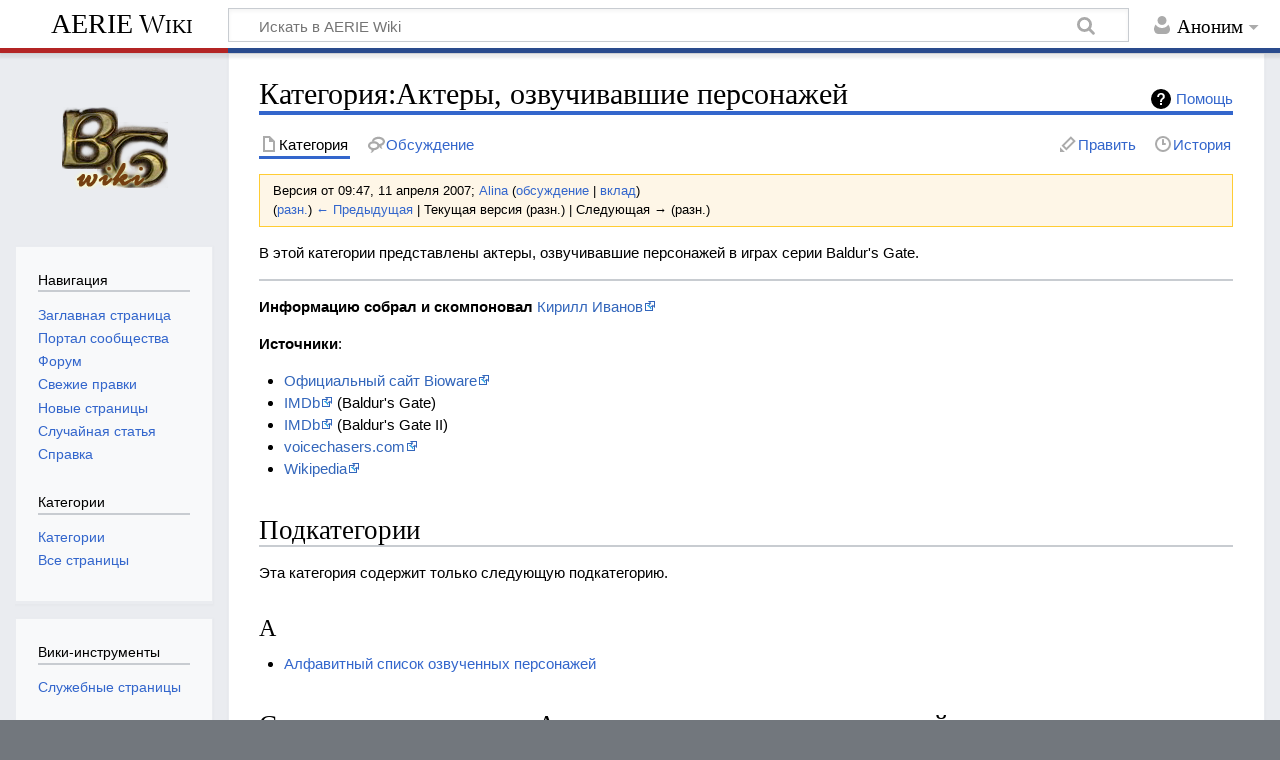

--- FILE ---
content_type: text/html; charset=UTF-8
request_url: https://wiki.aerie.ru/index.php?title=%EF%BF%BD%EF%BF%BD%EF%BF%BD%EF%BF%BD%EF%BF%BD%EF%BF%BD%EF%BF%BD%EF%BF%BD%EF%BF%BD%EF%BF%BD%EF%BF%BD%EF%BF%BD%EF%BF%BD%EF%BF%BD%EF%BF%BD%EF%BF%BD%EF%BF%BD%EF%BF%BD:%EF%BF%BD%EF%BF%BD%EF%BF%BD%EF%BF%BD%EF%BF%BD%EF%BF%BD%EF%BF%BD%EF%BF%BD%EF%BF%BD%EF%BF%BD%EF%BF%BD%EF%BF%BD,_%EF%BF%BD%EF%BF%BD%EF%BF%BD%EF%BF%BD%EF%BF%BD%EF%BF%BD%EF%BF%BD%EF%BF%BD%EF%BF%BD%EF%BF%BD%EF%BF%BD%EF%BF%BD%EF%BF%BD%EF%BF%BD%EF%BF%BD%EF%BF%BD%EF%BF%BD%EF%BF%BD%EF%BF%BD%EF%BF%BD%EF%BF%BD%EF%BF%BD%EF%BF%BD%EF%BF%BD_%EF%BF%BD%EF%BF%BD%EF%BF%BD%EF%BF%BD%EF%BF%BD%EF%BF%BD%EF%BF%BD%EF%BF%BD%EF%BF%BD%EF%BF%BD%EF%BF%BD%EF%BF%BD%EF%BF%BD%EF%BF%BD%EF%BF%BD%EF%BF%BD%EF%BF%BD%EF%BF%BD%EF%BF%BD%EF%BF%BD&oldid=2451
body_size: 8082
content:
<!DOCTYPE html>
<html class="client-nojs" lang="ru" dir="ltr">
<head>
<meta charset="UTF-8"/>
<title>Категория:Актеры, озвучивавшие персонажей — AERIE Wiki</title>
<script>document.documentElement.className="client-js";RLCONF={"wgCanonicalNamespace":"Category","wgCanonicalSpecialPageName":!1,"wgNamespaceNumber":14,"wgPageName":"Категория:Актеры,_озвучивавшие_персонажей","wgTitle":"Актеры, озвучивавшие персонажей","wgCurRevisionId":2451,"wgRevisionId":2451,"wgArticleId":1041,"wgIsArticle":!0,"wgIsRedirect":!1,"wgAction":"view","wgUserName":null,"wgUserGroups":["*"],"wgCategories":["Baldur's Gate II","Baldur's Gate I"],"wgBreakFrames":!1,"wgPageContentLanguage":"ru","wgPageContentModel":"wikitext","wgSeparatorTransformTable":[",\t."," \t,"],"wgDigitTransformTable":["",""],"wgDefaultDateFormat":"dmy","wgMonthNames":["","январь","февраль","март","апрель","май","июнь","июль","август","сентябрь","октябрь","ноябрь","декабрь"],"wgMonthNamesShort":["","янв","фев","мар","апр","май","июн","июл",
"авг","сен","окт","ноя","дек"],"wgRelevantPageName":"Категория:Актеры,_озвучивавшие_персонажей","wgRelevantArticleId":1041,"wgRequestId":"4a12137f89705f1cfcf9db7b","wgCSPNonce":!1,"wgIsProbablyEditable":!0,"wgRelevantPageIsProbablyEditable":!0,"wgRestrictionEdit":[],"wgRestrictionMove":[]};RLSTATE={"site.styles":"ready","noscript":"ready","user.styles":"ready","user":"ready","user.options":"loading","user.tokens":"loading","mediawiki.action.view.categoryPage.styles":"ready","mediawiki.helplink":"ready","mediawiki.legacy.shared":"ready","mediawiki.legacy.commonPrint":"ready","mediawiki.skinning.content.externallinks":"ready","skins.timeless":"ready"};RLPAGEMODULES=["site","mediawiki.page.startup","mediawiki.page.ready","mediawiki.searchSuggest","skins.timeless.js","skins.timeless.mobile"];</script>
<script>(RLQ=window.RLQ||[]).push(function(){mw.loader.implement("user.options@1cm6q",function($,jQuery,require,module){/*@nomin*/mw.user.options.set({"variant":"ru"});
});mw.loader.implement("user.tokens@tffin",function($,jQuery,require,module){/*@nomin*/mw.user.tokens.set({"editToken":"+\\","patrolToken":"+\\","watchToken":"+\\","csrfToken":"+\\"});
});});</script>
<link rel="stylesheet" href="/load.php?lang=ru&amp;modules=mediawiki.action.view.categoryPage.styles%7Cmediawiki.helplink%7Cmediawiki.legacy.commonPrint%2Cshared%7Cmediawiki.skinning.content.externallinks%7Cskins.timeless&amp;only=styles&amp;skin=timeless"/>
<script async="" src="/load.php?lang=ru&amp;modules=startup&amp;only=scripts&amp;raw=1&amp;skin=timeless"></script>
<!--[if IE]><link rel="stylesheet" href="/skins/Timeless/resources/IE9fixes.css?ffe73" media="screen"/><![endif]-->
<meta name="generator" content="MediaWiki 1.34.4"/>
<meta name="robots" content="noindex,nofollow"/>
<meta name="viewport" content="width=device-width, initial-scale=1"/>
<meta name="viewport" content="width=device-width, initial-scale=1.0, user-scalable=yes, minimum-scale=0.25, maximum-scale=5.0"/>
<link rel="alternate" type="application/x-wiki" title="Править" href="/index.php?title=%D0%9A%D0%B0%D1%82%D0%B5%D0%B3%D0%BE%D1%80%D0%B8%D1%8F:%D0%90%D0%BA%D1%82%D0%B5%D1%80%D1%8B,_%D0%BE%D0%B7%D0%B2%D1%83%D1%87%D0%B8%D0%B2%D0%B0%D0%B2%D1%88%D0%B8%D0%B5_%D0%BF%D0%B5%D1%80%D1%81%D0%BE%D0%BD%D0%B0%D0%B6%D0%B5%D0%B9&amp;action=edit"/>
<link rel="edit" title="Править" href="/index.php?title=%D0%9A%D0%B0%D1%82%D0%B5%D0%B3%D0%BE%D1%80%D0%B8%D1%8F:%D0%90%D0%BA%D1%82%D0%B5%D1%80%D1%8B,_%D0%BE%D0%B7%D0%B2%D1%83%D1%87%D0%B8%D0%B2%D0%B0%D0%B2%D1%88%D0%B8%D0%B5_%D0%BF%D0%B5%D1%80%D1%81%D0%BE%D0%BD%D0%B0%D0%B6%D0%B5%D0%B9&amp;action=edit"/>
<link rel="shortcut icon" href="/favicon.ico"/>
<link rel="search" type="application/opensearchdescription+xml" href="/opensearch_desc.php" title="AERIE Wiki (ru)"/>
<link rel="EditURI" type="application/rsd+xml" href="https://wiki.aerie.ru/api.php?action=rsd"/>
<link rel="alternate" type="application/atom+xml" title="AERIE Wiki — Atom-лента" href="/index.php?title=%D0%A1%D0%BB%D1%83%D0%B6%D0%B5%D0%B1%D0%BD%D0%B0%D1%8F:%D0%A1%D0%B2%D0%B5%D0%B6%D0%B8%D0%B5_%D0%BF%D1%80%D0%B0%D0%B2%D0%BA%D0%B8&amp;feed=atom"/>

<!-- Yandex.Metrika counter -->
<script type="text/javascript" >
   (function(m,e,t,r,i,k,a){m[i]=m[i]||function(){(m[i].a=m[i].a||[]).push(arguments)};
   m[i].l=1*new Date();k=e.createElement(t),a=e.getElementsByTagName(t)[0],k.async=1,k.src=r,a.parentNode.insertBefore(k,a)})
   (window, document, "script", "https://mc.yandex.ru/metrika/tag.js", "ym");

   ym(27991560, "init", {
        clickmap:true,
        trackLinks:true,
        accurateTrackBounce:true
   });
</script>
<noscript><div><img src="https://mc.yandex.ru/watch/27991560" style="position:absolute; left:-9999px;" alt="" /></div></noscript>
<!-- /Yandex.Metrika counter -->

<!--[if lt IE 9]><script src="/resources/lib/html5shiv/html5shiv.js"></script><![endif]-->
</head>
<body class="mediawiki ltr sitedir-ltr mw-hide-empty-elt ns-14 ns-subject mw-editable page-Категория_Актеры_озвучивавшие_персонажей rootpage-Категория_Актеры_озвучивавшие_персонажей skin-timeless action-view"><div id="mw-wrapper"><div id="mw-header-container" class="ts-container"><div id="mw-header" class="ts-inner"><div id="user-tools"><div id="personal"><h2><span>Аноним</span></h2><div id="personal-inner" class="dropdown"><div role="navigation" class="mw-portlet" id="p-personal" aria-labelledby="p-personal-label"><h3 id="p-personal-label" lang="ru" dir="ltr">Вы не представились системе</h3><div class="mw-portlet-body"><ul lang="ru" dir="ltr"><li id="pt-anontalk"><a href="/wiki/%D0%A1%D0%BB%D1%83%D0%B6%D0%B5%D0%B1%D0%BD%D0%B0%D1%8F:%D0%9C%D0%BE%D1%91_%D0%BE%D0%B1%D1%81%D1%83%D0%B6%D0%B4%D0%B5%D0%BD%D0%B8%D0%B5" title="Страница обсуждений для моего IP [n]" accesskey="n"><span>Обсуждение</span></a></li><li id="pt-anoncontribs"><a href="/wiki/%D0%A1%D0%BB%D1%83%D0%B6%D0%B5%D0%B1%D0%BD%D0%B0%D1%8F:%D0%9C%D0%BE%D0%B9_%D0%B2%D0%BA%D0%BB%D0%B0%D0%B4" title="Список правок, сделанных с этого IP-адреса [y]" accesskey="y"><span>Вклад</span></a></li><li id="pt-createaccount"><a href="/index.php?title=%D0%A1%D0%BB%D1%83%D0%B6%D0%B5%D0%B1%D0%BD%D0%B0%D1%8F:%D0%A1%D0%BE%D0%B7%D0%B4%D0%B0%D1%82%D1%8C_%D1%83%D1%87%D1%91%D1%82%D0%BD%D1%83%D1%8E_%D0%B7%D0%B0%D0%BF%D0%B8%D1%81%D1%8C&amp;returnto=%D0%9A%D0%B0%D1%82%D0%B5%D0%B3%D0%BE%D1%80%D0%B8%D1%8F%3A%D0%90%D0%BA%D1%82%D0%B5%D1%80%D1%8B%2C+%D0%BE%D0%B7%D0%B2%D1%83%D1%87%D0%B8%D0%B2%D0%B0%D0%B2%D1%88%D0%B8%D0%B5+%D0%BF%D0%B5%D1%80%D1%81%D0%BE%D0%BD%D0%B0%D0%B6%D0%B5%D0%B9&amp;returntoquery=oldid%3D2451" title="Мы предлагаем вам создать учётную запись и войти в систему, хотя это и не обязательно."><span>Создать учётную запись</span></a></li><li id="pt-login"><a href="/index.php?title=%D0%A1%D0%BB%D1%83%D0%B6%D0%B5%D0%B1%D0%BD%D0%B0%D1%8F:%D0%92%D1%85%D0%BE%D0%B4&amp;returnto=%D0%9A%D0%B0%D1%82%D0%B5%D0%B3%D0%BE%D1%80%D0%B8%D1%8F%3A%D0%90%D0%BA%D1%82%D0%B5%D1%80%D1%8B%2C+%D0%BE%D0%B7%D0%B2%D1%83%D1%87%D0%B8%D0%B2%D0%B0%D0%B2%D1%88%D0%B8%D0%B5+%D0%BF%D0%B5%D1%80%D1%81%D0%BE%D0%BD%D0%B0%D0%B6%D0%B5%D0%B9&amp;returntoquery=oldid%3D2451" title="Здесь можно зарегистрироваться в системе, но это необязательно. [o]" accesskey="o"><span>Войти</span></a></li></ul></div></div></div></div></div><div id="p-logo-text" class="mw-portlet" role="banner"><a id="p-banner" class="mw-wiki-title" href="/wiki/%D0%97%D0%B0%D0%B3%D0%BB%D0%B0%D0%B2%D0%BD%D0%B0%D1%8F_%D1%81%D1%82%D1%80%D0%B0%D0%BD%D0%B8%D1%86%D0%B0">AERIE Wiki</a></div><div class="mw-portlet" id="p-search"><h3 lang="ru" dir="ltr"><label for="searchInput">Поиск</label></h3><form action="/index.php" id="searchform"><div id="simpleSearch"><div id="searchInput-container"><input type="search" name="search" placeholder="Искать в AERIE Wiki" title="Искать в AERIE Wiki [f]" accesskey="f" id="searchInput"/></div><input type="hidden" value="Служебная:Поиск" name="title"/><input type="submit" name="fulltext" value="Найти" title="Найти страницы, содержащие указанный текст" id="mw-searchButton" class="searchButton mw-fallbackSearchButton"/><input type="submit" name="go" value="Перейти" title="Перейти к странице, имеющей в точности такое название" id="searchButton" class="searchButton"/></div></form></div></div><div class="visualClear"></div></div><div id="mw-header-hack" class="color-bar"><div class="color-middle-container"><div class="color-middle"></div></div><div class="color-left"></div><div class="color-right"></div></div><div id="mw-header-nav-hack"><div class="color-bar"><div class="color-middle-container"><div class="color-middle"></div></div><div class="color-left"></div><div class="color-right"></div></div></div><div id="menus-cover"></div><div id="mw-content-container" class="ts-container"><div id="mw-content-block" class="ts-inner"><div id="mw-content-wrapper"><div id="mw-content"><div id="content" class="mw-body" role="main"><div class="mw-indicators mw-body-content">
<div id="mw-indicator-mw-helplink" class="mw-indicator"><a href="https://www.mediawiki.org/wiki/Special:MyLanguage/Help:Categories" target="_blank" class="mw-helplink">Помощь</a></div>
</div>
<h1 id="firstHeading" class="firstHeading">Категория:Актеры, озвучивавшие персонажей</h1><div id="bodyContentOuter"><div id="siteSub">Материал из AERIE Wiki</div><div id="mw-page-header-links"><div role="navigation" class="mw-portlet tools-inline" id="p-namespaces" aria-labelledby="p-namespaces-label"><h3 id="p-namespaces-label" lang="ru" dir="ltr">Пространства имён</h3><div class="mw-portlet-body"><ul lang="ru" dir="ltr"><li id="ca-nstab-category" class="selected"><a href="/wiki/%D0%9A%D0%B0%D1%82%D0%B5%D0%B3%D0%BE%D1%80%D0%B8%D1%8F:%D0%90%D0%BA%D1%82%D0%B5%D1%80%D1%8B,_%D0%BE%D0%B7%D0%B2%D1%83%D1%87%D0%B8%D0%B2%D0%B0%D0%B2%D1%88%D0%B8%D0%B5_%D0%BF%D0%B5%D1%80%D1%81%D0%BE%D0%BD%D0%B0%D0%B6%D0%B5%D0%B9" title="Страница категории [c]" accesskey="c"><span>Категория</span></a></li><li id="ca-talk"><a href="/wiki/%D0%9E%D0%B1%D1%81%D1%83%D0%B6%D0%B4%D0%B5%D0%BD%D0%B8%D0%B5_%D0%BA%D0%B0%D1%82%D0%B5%D0%B3%D0%BE%D1%80%D0%B8%D0%B8:%D0%90%D0%BA%D1%82%D0%B5%D1%80%D1%8B,_%D0%BE%D0%B7%D0%B2%D1%83%D1%87%D0%B8%D0%B2%D0%B0%D0%B2%D1%88%D0%B8%D0%B5_%D0%BF%D0%B5%D1%80%D1%81%D0%BE%D0%BD%D0%B0%D0%B6%D0%B5%D0%B9" rel="discussion" title="Обсуждение основной страницы [t]" accesskey="t"><span>Обсуждение</span></a></li></ul></div></div><div role="navigation" class="mw-portlet tools-inline" id="p-more" aria-labelledby="p-more-label"><h3 id="p-more-label" lang="ru" dir="ltr">Ещё</h3><div class="mw-portlet-body"><ul lang="ru" dir="ltr"><li id="ca-more" class="dropdown-toggle"><span>Ещё</span></li></ul></div></div><div role="navigation" class="mw-portlet tools-inline" id="p-views" aria-labelledby="p-views-label"><h3 id="p-views-label" lang="ru" dir="ltr">Действия на странице</h3><div class="mw-portlet-body"><ul lang="ru" dir="ltr"><li id="ca-view" class="selected"><a href="/wiki/%D0%9A%D0%B0%D1%82%D0%B5%D0%B3%D0%BE%D1%80%D0%B8%D1%8F:%D0%90%D0%BA%D1%82%D0%B5%D1%80%D1%8B,_%D0%BE%D0%B7%D0%B2%D1%83%D1%87%D0%B8%D0%B2%D0%B0%D0%B2%D1%88%D0%B8%D0%B5_%D0%BF%D0%B5%D1%80%D1%81%D0%BE%D0%BD%D0%B0%D0%B6%D0%B5%D0%B9"><span>Читать</span></a></li><li id="ca-edit"><a href="/index.php?title=%D0%9A%D0%B0%D1%82%D0%B5%D0%B3%D0%BE%D1%80%D0%B8%D1%8F:%D0%90%D0%BA%D1%82%D0%B5%D1%80%D1%8B,_%D0%BE%D0%B7%D0%B2%D1%83%D1%87%D0%B8%D0%B2%D0%B0%D0%B2%D1%88%D0%B8%D0%B5_%D0%BF%D0%B5%D1%80%D1%81%D0%BE%D0%BD%D0%B0%D0%B6%D0%B5%D0%B9&amp;action=edit" title="Редактировать данную страницу [e]" accesskey="e"><span>Править</span></a></li><li id="ca-history"><a href="/index.php?title=%D0%9A%D0%B0%D1%82%D0%B5%D0%B3%D0%BE%D1%80%D0%B8%D1%8F:%D0%90%D0%BA%D1%82%D0%B5%D1%80%D1%8B,_%D0%BE%D0%B7%D0%B2%D1%83%D1%87%D0%B8%D0%B2%D0%B0%D0%B2%D1%88%D0%B8%D0%B5_%D0%BF%D0%B5%D1%80%D1%81%D0%BE%D0%BD%D0%B0%D0%B6%D0%B5%D0%B9&amp;action=history" title="Журнал изменений страницы [h]" accesskey="h"><span>История</span></a></li></ul></div></div></div><div class="visualClear"></div><div class="mw-body-content" id="bodyContent"><div id="contentSub"><div class="mw-revision warningbox"><div id="mw-revision-info">Версия от 09:47, 11 апреля 2007; <a href="/wiki/%D0%A3%D1%87%D0%B0%D1%81%D1%82%D0%BD%D0%B8%D1%86%D0%B0:Alina" class="mw-userlink" title="Участница:Alina"><bdi>Alina</bdi></a> <span class="mw-usertoollinks">(<a href="/wiki/%D0%9E%D0%B1%D1%81%D1%83%D0%B6%D0%B4%D0%B5%D0%BD%D0%B8%D0%B5_%D1%83%D1%87%D0%B0%D1%81%D1%82%D0%BD%D0%B8%D1%86%D1%8B:Alina" class="mw-usertoollinks-talk" title="Обсуждение участницы:Alina">обсуждение</a> | <a href="/wiki/%D0%A1%D0%BB%D1%83%D0%B6%D0%B5%D0%B1%D0%BD%D0%B0%D1%8F:%D0%92%D0%BA%D0%BB%D0%B0%D0%B4/Alina" class="mw-usertoollinks-contribs" title="Служебная:Вклад/Alina">вклад</a>)</span></div><div id="mw-revision-nav">(<a href="/index.php?title=%D0%9A%D0%B0%D1%82%D0%B5%D0%B3%D0%BE%D1%80%D0%B8%D1%8F:%D0%90%D0%BA%D1%82%D0%B5%D1%80%D1%8B,_%D0%BE%D0%B7%D0%B2%D1%83%D1%87%D0%B8%D0%B2%D0%B0%D0%B2%D1%88%D0%B8%D0%B5_%D0%BF%D0%B5%D1%80%D1%81%D0%BE%D0%BD%D0%B0%D0%B6%D0%B5%D0%B9&amp;diff=prev&amp;oldid=2451" title="Категория:Актеры, озвучивавшие персонажей">разн.</a>) <a href="/index.php?title=%D0%9A%D0%B0%D1%82%D0%B5%D0%B3%D0%BE%D1%80%D0%B8%D1%8F:%D0%90%D0%BA%D1%82%D0%B5%D1%80%D1%8B,_%D0%BE%D0%B7%D0%B2%D1%83%D1%87%D0%B8%D0%B2%D0%B0%D0%B2%D1%88%D0%B8%D0%B5_%D0%BF%D0%B5%D1%80%D1%81%D0%BE%D0%BD%D0%B0%D0%B6%D0%B5%D0%B9&amp;direction=prev&amp;oldid=2451" title="Категория:Актеры, озвучивавшие персонажей">← Предыдущая</a> | Текущая версия (разн.) | Следующая → (разн.)</div></div></div><div id="mw-content-text" lang="ru" dir="ltr" class="mw-content-ltr"><div class="mw-parser-output"><p>В этой категории представлены актеры, озвучивавшие персонажей в играх серии Baldur's Gate. 
</p>
<hr />
<p><b>Информацию собрал и скомпоновал</b> <a rel="nofollow" class="external text" href="http://manofideas.livejournal.com/">Кирилл Иванов</a>
</p><p><b>Источники</b>: 
</p>
<ul><li><a rel="nofollow" class="external text" href="http://www.bioware.com/">Официальный сайт Bioware</a></li>
<li><a rel="nofollow" class="external text" href="http://imdb.com/title/tt0167018/fullcredits#cast">IMDb</a> (Baldur's Gate)</li>
<li><a rel="nofollow" class="external text" href="http://imdb.com/title/tt0224637/fullcredits#cast">IMDb</a> (Baldur's Gate II)</li>
<li><a rel="nofollow" class="external text" href="http://voicechasers.com">voicechasers.com</a></li>
<li><a rel="nofollow" class="external text" href="http://en.wikipedia.org/wiki/Baldur%27s_Gate_NPCs">Wikipedia</a></li></ul>
<!-- 
NewPP limit report
Cached time: 20251104081809
Cache expiry: 86400
Dynamic content: false
Complications: []
CPU time usage: 0.002 seconds
Real time usage: 0.003 seconds
Preprocessor visited node count: 1/1000000
Preprocessor generated node count: 0/1000000
Post‐expand include size: 0/2097152 bytes
Template argument size: 0/2097152 bytes
Highest expansion depth: 1/40
Expensive parser function count: 0/100
Unstrip recursion depth: 0/20
Unstrip post‐expand size: 0/5000000 bytes
-->
<!--
Transclusion expansion time report (%,ms,calls,template)
100.00%    0.000      1 -total
-->

<!-- Saved in parser cache with key wikidb:pcache:idhash:1041-0!canonical and timestamp 20251104081809 and revision id 2451
 -->
</div><div class="mw-category-generated" lang="ru" dir="ltr"><div id="mw-subcategories">
<h2>Подкатегории</h2>
<p>Эта категория содержит только следующую подкатегорию.
</p><div lang="ru" dir="ltr" class="mw-content-ltr"><h3>А</h3>
<ul><li><a href="/wiki/%D0%9A%D0%B0%D1%82%D0%B5%D0%B3%D0%BE%D1%80%D0%B8%D1%8F:%D0%90%D0%BB%D1%84%D0%B0%D0%B2%D0%B8%D1%82%D0%BD%D1%8B%D0%B9_%D1%81%D0%BF%D0%B8%D1%81%D0%BE%D0%BA_%D0%BE%D0%B7%D0%B2%D1%83%D1%87%D0%B5%D0%BD%D0%BD%D1%8B%D1%85_%D0%BF%D0%B5%D1%80%D1%81%D0%BE%D0%BD%D0%B0%D0%B6%D0%B5%D0%B9" title="Категория:Алфавитный список озвученных персонажей">Алфавитный список озвученных персонажей</a></li></ul></div>
</div><div id="mw-pages">
<h2>Страницы в категории «Актеры, озвучивавшие персонажей»</h2>
<p>Показано 26 страниц из 26, находящихся в данной категории.
</p><div lang="ru" dir="ltr" class="mw-content-ltr"><div class="mw-category"><div class="mw-category-group"><h3>Б</h3>
<ul><li><a href="/wiki/%D0%91%D0%B5%D0%B9%D0%BA%D0%B5%D1%80,_%D0%94%D0%B8_%D0%91%D1%80%D1%8D%D0%B4%D0%BB%D0%B8" title="Бейкер, Ди Брэдли">Бейкер, Ди Брэдли</a></li>
<li><a href="/wiki/%D0%91%D0%B5%D0%BB%D0%BB,_%D0%9C%D0%B0%D0%B9%D0%BA%D0%BB" title="Белл, Майкл">Белл, Майкл</a></li>
<li><a href="/wiki/%D0%91%D0%BE%D0%B9%D0%BD,_%D0%AD%D1%80%D0%BB" title="Бойн, Эрл">Бойн, Эрл</a></li></ul></div><div class="mw-category-group"><h3>В</h3>
<ul><li><a href="/wiki/%D0%92%D0%B5%D0%BB%D0%BA%D0%B5%D1%80,_%D0%A4%D1%80%D0%B0%D0%BD%D0%BA" title="Велкер, Франк">Велкер, Франк</a></li></ul></div><div class="mw-category-group"><h3>Д</h3>
<ul><li><a href="/wiki/%D0%94%D0%B0%D1%80%D0%BB%D0%B8%D0%BD%D0%B3,_%D0%94%D0%B6%D0%B5%D0%BD%D0%BD%D0%B8%D1%84%D0%B5%D1%80" title="Дарлинг, Дженнифер">Дарлинг, Дженнифер</a></li>
<li><a href="/wiki/%D0%94%D0%B5%D0%BB%D0%B8%D1%81%D0%BB,_%D0%93%D1%80%D0%B5%D0%B9" title="Делисл, Грей">Делисл, Грей</a></li>
<li><a href="/wiki/%D0%94%D0%B6%D0%B5%D0%BA%D1%81%D0%BE%D0%BD,_%D0%A0%D0%BE%D0%B4%D0%B6%D0%B5%D1%80" title="Джексон, Роджер">Джексон, Роджер</a></li>
<li><a href="/wiki/%D0%94%D0%B8%D1%81%D0%BD%D0%B5%D0%B9,_%D0%9C%D0%B5%D0%BB%D0%B8%D1%81%D1%81%D0%B0" title="Дисней, Мелисса">Дисней, Мелисса</a></li></ul></div><div class="mw-category-group"><h3>К</h3>
<ul><li><a href="/wiki/%D0%9A%D0%B0%D0%BC%D0%BC%D0%B8%D0%BD%D0%B3%D1%81,_%D0%94%D0%B6%D0%B8%D0%BC" title="Каммингс, Джим">Каммингс, Джим</a></li></ul></div><div class="mw-category-group"><h3>Л</h3>
<ul><li><a href="/wiki/%D0%9B%D0%B0%D0%9C%D0%B0%D1%80%D1%88,_%D0%9C%D0%BE%D1%80%D0%B8%D1%81" title="ЛаМарш, Морис">ЛаМарш, Морис</a></li></ul></div><div class="mw-category-group"><h3>М</h3>
<ul><li><a href="/wiki/%D0%9C%D0%B0%D0%BA%D0%9D%D0%B5%D0%B9%D0%BB,_%D0%A2%D1%80%D0%B5%D1%81%D1%81" title="МакНейл, Тресс">МакНейл, Тресс</a></li>
<li><a href="/wiki/%D0%9C%D0%B0%D1%80%D0%B8%D0%B0%D0%BD%D0%BE,_%D0%94%D0%B6%D0%BE%D0%BD" title="Мариано, Джон">Мариано, Джон</a></li>
<li><a href="/wiki/%D0%9C%D0%B0%D1%80%D1%81%D0%B4%D0%B5%D0%BD,_%D0%94%D0%B6%D0%B5%D0%B9%D1%81%D0%BE%D0%BD" title="Марсден, Джейсон">Марсден, Джейсон</a></li>
<li><a href="/wiki/%D0%9C%D0%B0%D1%80%D1%82%D0%B8%D0%BD,_%D0%91%D0%B8%D0%BB%D0%BB_%D0%95." title="Мартин, Билл Е.">Мартин, Билл Е.</a></li>
<li><a href="/wiki/%D0%9C%D0%B5%D1%81%D0%BA%D0%B8%D0%BC%D0%B5%D0%BD,_%D0%94%D0%B6%D0%B8%D0%BC" title="Мескимен, Джим">Мескимен, Джим</a></li></ul></div><div class="mw-category-group"><h3>О</h3>
<ul><li><a href="/wiki/%D0%9E%D1%81%D1%82%D0%B5%D1%80%D1%85%D0%B5%D0%B9%D0%B4%D0%B6,_%D0%94%D0%B6%D0%B5%D1%84%D1%84" title="Остерхейдж, Джефф">Остерхейдж, Джефф</a></li></ul></div><div class="mw-category-group"><h3>П</h3>
<ul><li><a href="/wiki/%D0%9F%D0%B0%D1%83%D0%BB%D1%81%D0%B5%D0%BD,_%D0%A0%D0%BE%D0%B1" title="Паулсен, Роб">Паулсен, Роб</a></li>
<li><a href="/wiki/%D0%9F%D0%B5%D1%80%D1%88%D0%B8%D0%BD%D0%B3,_%D0%94%D0%B8%D0%B0%D0%BD%D0%B0" title="Першинг, Диана">Першинг, Диана</a></li></ul></div><div class="mw-category-group"><h3>Р</h3>
<ul><li><a href="/wiki/%D0%A0%D0%B8%D1%87%D0%B0%D1%80%D0%B4%D1%81%D0%BE%D0%BD,_%D0%9A%D0%B5%D0%B2%D0%B8%D0%BD_%D0%9C%D0%B0%D0%B9%D0%BA%D0%BB" title="Ричардсон, Кевин Майкл">Ричардсон, Кевин Майкл</a></li>
<li><a href="/wiki/%D0%A0%D0%BE%D1%82,_%D0%94%D0%B6%D0%B5%D0%BA" title="Рот, Джек">Рот, Джек</a></li></ul></div><div class="mw-category-group"><h3>С</h3>
<ul><li><a href="/wiki/%D0%A1%D0%BE%D1%83%D1%81%D0%B8,_%D0%9A%D0%B0%D1%82%D0%B5%D1%80%D0%B8%D0%BD%D0%B0" title="Соуси, Катерина">Соуси, Катерина</a></li></ul></div><div class="mw-category-group"><h3>У</h3>
<ul><li><a href="/wiki/%D0%A3%D0%BE%D1%80%D0%B4,_%D0%91%D0%B5%D1%82%D1%82%D0%B8_%D0%94%D0%B6%D0%B8%D0%BD" title="Уорд, Бетти Джин">Уорд, Бетти Джин</a></li>
<li><a href="/wiki/%D0%A3%D0%BE%D1%80%D0%BD%D0%B5%D1%80,_%D0%94%D1%8D%D0%B2%D0%B8%D0%B4" title="Уорнер, Дэвид">Уорнер, Дэвид</a></li></ul></div><div class="mw-category-group"><h3>Ф</h3>
<ul><li><a href="/wiki/%D0%A4%D0%B0%D1%80%D0%BC%D0%B5%D1%80,_%D0%91%D0%B8%D0%BB%D0%BB" title="Фармер, Билл">Фармер, Билл</a></li></ul></div><div class="mw-category-group"><h3>Х</h3>
<ul><li><a href="/wiki/%D0%A5%D0%B5%D0%B9%D0%BB,_%D0%94%D0%B6%D0%B5%D0%BD%D0%BD%D0%B8%D1%84%D0%B5%D1%80" title="Хейл, Дженнифер">Хейл, Дженнифер</a></li></ul></div><div class="mw-category-group"><h3>Ш</h3>
<ul><li><a href="/wiki/%D0%A8%D0%B0%D0%BD%D0%BD%D0%BE%D0%BD,_%D0%A5%D0%B5%D0%B9%D0%B4%D0%B8" title="Шаннон, Хейди">Шаннон, Хейди</a></li></ul></div></div></div>
</div></div></div><div class="printfooter">
Источник — <a dir="ltr" href="https://wiki.aerie.ru/index.php?title=Категория:Актеры,_озвучивавшие_персонажей&amp;oldid=2451">https://wiki.aerie.ru/index.php?title=Категория:Актеры,_озвучивавшие_персонажей&amp;oldid=2451</a></div>
<div class="visualClear"></div></div></div></div></div><div id="content-bottom-stuff"><div id="catlinks" class="catlinks" data-mw="interface"><div id="mw-normal-catlinks" class="mw-normal-catlinks"><a href="/wiki/%D0%A1%D0%BB%D1%83%D0%B6%D0%B5%D0%B1%D0%BD%D0%B0%D1%8F:%D0%9A%D0%B0%D1%82%D0%B5%D0%B3%D0%BE%D1%80%D0%B8%D0%B8" title="Служебная:Категории">Категории</a>: <ul><li><a href="/wiki/%D0%9A%D0%B0%D1%82%D0%B5%D0%B3%D0%BE%D1%80%D0%B8%D1%8F:Baldur%27s_Gate_II" title="Категория:Baldur&#039;s Gate II">Baldur's Gate II</a></li><li><a href="/wiki/%D0%9A%D0%B0%D1%82%D0%B5%D0%B3%D0%BE%D1%80%D0%B8%D1%8F:Baldur%27s_Gate_I" title="Категория:Baldur&#039;s Gate I">Baldur's Gate I</a></li></ul></div></div></div></div><div id="mw-site-navigation"><div id="p-logo" class="mw-portlet" role="banner"><a class="mw-wiki-logo fallback" href="/wiki/%D0%97%D0%B0%D0%B3%D0%BB%D0%B0%D0%B2%D0%BD%D0%B0%D1%8F_%D1%81%D1%82%D1%80%D0%B0%D0%BD%D0%B8%D1%86%D0%B0" title="Перейти на заглавную страницу"></a></div><div id="site-navigation" class="sidebar-chunk"><h2><span>Навигация</span></h2><div class="sidebar-inner"><div role="navigation" class="mw-portlet" id="p-navigation" aria-labelledby="p-navigation-label"><h3 id="p-navigation-label" lang="ru" dir="ltr">Навигация</h3><div class="mw-portlet-body"><ul lang="ru" dir="ltr"><li id="n-mainpage"><a href="/wiki/%D0%97%D0%B0%D0%B3%D0%BB%D0%B0%D0%B2%D0%BD%D0%B0%D1%8F_%D1%81%D1%82%D1%80%D0%B0%D0%BD%D0%B8%D1%86%D0%B0" title="Перейти на заглавную страницу [z]" accesskey="z"><span>Заглавная страница</span></a></li><li id="n-portal"><a href="/wiki/AERIE_Wiki:%D0%9F%D0%BE%D1%80%D1%82%D0%B0%D0%BB_%D1%81%D0%BE%D0%BE%D0%B1%D1%89%D0%B5%D1%81%D1%82%D0%B2%D0%B0" title="О проекте, о том, чем здесь можно заниматься, а также — где что находится"><span>Портал сообщества</span></a></li><li id="n-.D0.A4.D0.BE.D1.80.D1.83.D0.BC"><a href="http://forums.aerie.ru" rel="nofollow"><span>Форум</span></a></li><li id="n-recentchanges"><a href="/wiki/%D0%A1%D0%BB%D1%83%D0%B6%D0%B5%D0%B1%D0%BD%D0%B0%D1%8F:%D0%A1%D0%B2%D0%B5%D0%B6%D0%B8%D0%B5_%D0%BF%D1%80%D0%B0%D0%B2%D0%BA%D0%B8" title="Список последних изменений [r]" accesskey="r"><span>Свежие правки</span></a></li><li id="n-newpages"><a href="/wiki/%D0%A1%D0%BB%D1%83%D0%B6%D0%B5%D0%B1%D0%BD%D0%B0%D1%8F:%D0%9D%D0%BE%D0%B2%D1%8B%D0%B5_%D1%81%D1%82%D1%80%D0%B0%D0%BD%D0%B8%D1%86%D1%8B"><span>Новые страницы</span></a></li><li id="n-randompage"><a href="/wiki/%D0%A1%D0%BB%D1%83%D0%B6%D0%B5%D0%B1%D0%BD%D0%B0%D1%8F:%D0%A1%D0%BB%D1%83%D1%87%D0%B0%D0%B9%D0%BD%D0%B0%D1%8F_%D1%81%D1%82%D1%80%D0%B0%D0%BD%D0%B8%D1%86%D0%B0" title="Посмотреть случайно выбранную страницу [x]" accesskey="x"><span>Случайная статья</span></a></li><li id="n-help"><a href="https://www.mediawiki.org/wiki/Special:MyLanguage/Help:Contents" title="Место, где можно получить справку"><span>Справка</span></a></li></ul></div></div><div role="navigation" class="mw-portlet" id="p-categories" aria-labelledby="p-categories-label"><h3 id="p-categories-label" lang="ru" dir="ltr">Категории</h3><div class="mw-portlet-body"><ul lang="ru" dir="ltr"><li id="n-categories"><a href="/wiki/%D0%A1%D0%BB%D1%83%D0%B6%D0%B5%D0%B1%D0%BD%D0%B0%D1%8F:%D0%9A%D0%B0%D1%82%D0%B5%D0%B3%D0%BE%D1%80%D0%B8%D0%B8"><span>Категории</span></a></li><li id="n-allpages"><a href="/wiki/%D0%A1%D0%BB%D1%83%D0%B6%D0%B5%D0%B1%D0%BD%D0%B0%D1%8F:%D0%92%D1%81%D0%B5_%D1%81%D1%82%D1%80%D0%B0%D0%BD%D0%B8%D1%86%D1%8B"><span>Все страницы</span></a></li></ul></div></div></div></div><div id="site-tools" class="sidebar-chunk"><h2><span>Вики-инструменты</span></h2><div class="sidebar-inner"><div role="navigation" class="mw-portlet" id="p-tb" aria-labelledby="p-tb-label"><h3 id="p-tb-label" lang="ru" dir="ltr">Вики-инструменты</h3><div class="mw-portlet-body"><ul lang="ru" dir="ltr"><li id="t-specialpages"><a href="/wiki/%D0%A1%D0%BB%D1%83%D0%B6%D0%B5%D0%B1%D0%BD%D0%B0%D1%8F:%D0%A1%D0%BF%D0%B5%D1%86%D1%81%D1%82%D1%80%D0%B0%D0%BD%D0%B8%D1%86%D1%8B" title="Список служебных страниц [q]" accesskey="q"><span>Служебные страницы</span></a></li></ul></div></div></div></div></div><div id="mw-related-navigation"><div id="page-tools" class="sidebar-chunk"><h2><span>Инструменты для страниц</span></h2><div class="sidebar-inner"><div role="navigation" class="mw-portlet emptyPortlet" id="p-cactions" aria-labelledby="p-cactions-label"><h3 id="p-cactions-label" lang="ru" dir="ltr">Инструменты для страниц</h3><div class="mw-portlet-body"><ul lang="ru" dir="ltr"></ul></div></div><div role="navigation" class="mw-portlet emptyPortlet" id="p-userpagetools" aria-labelledby="p-userpagetools-label"><h3 id="p-userpagetools-label" lang="ru" dir="ltr">Инструменты страницы участника</h3><div class="mw-portlet-body"><ul lang="ru" dir="ltr"></ul></div></div><div role="navigation" class="mw-portlet" id="p-pagemisc" aria-labelledby="p-pagemisc-label"><h3 id="p-pagemisc-label" lang="ru" dir="ltr">Ещё</h3><div class="mw-portlet-body"><ul lang="ru" dir="ltr"><li id="t-whatlinkshere"><a href="/wiki/%D0%A1%D0%BB%D1%83%D0%B6%D0%B5%D0%B1%D0%BD%D0%B0%D1%8F:%D0%A1%D1%81%D1%8B%D0%BB%D0%BA%D0%B8_%D1%81%D1%8E%D0%B4%D0%B0/%D0%9A%D0%B0%D1%82%D0%B5%D0%B3%D0%BE%D1%80%D0%B8%D1%8F:%D0%90%D0%BA%D1%82%D0%B5%D1%80%D1%8B,_%D0%BE%D0%B7%D0%B2%D1%83%D1%87%D0%B8%D0%B2%D0%B0%D0%B2%D1%88%D0%B8%D0%B5_%D0%BF%D0%B5%D1%80%D1%81%D0%BE%D0%BD%D0%B0%D0%B6%D0%B5%D0%B9" title="Список всех страниц, ссылающихся на данную [j]" accesskey="j"><span>Ссылки сюда</span></a></li><li id="t-recentchangeslinked"><a href="/wiki/%D0%A1%D0%BB%D1%83%D0%B6%D0%B5%D0%B1%D0%BD%D0%B0%D1%8F:%D0%A1%D0%B2%D1%8F%D0%B7%D0%B0%D0%BD%D0%BD%D1%8B%D0%B5_%D0%BF%D1%80%D0%B0%D0%B2%D0%BA%D0%B8/%D0%9A%D0%B0%D1%82%D0%B5%D0%B3%D0%BE%D1%80%D0%B8%D1%8F:%D0%90%D0%BA%D1%82%D0%B5%D1%80%D1%8B,_%D0%BE%D0%B7%D0%B2%D1%83%D1%87%D0%B8%D0%B2%D0%B0%D0%B2%D1%88%D0%B8%D0%B5_%D0%BF%D0%B5%D1%80%D1%81%D0%BE%D0%BD%D0%B0%D0%B6%D0%B5%D0%B9" rel="nofollow" title="Последние изменения в страницах, на которые ссылается эта страница [k]" accesskey="k"><span>Связанные правки</span></a></li><li id="t-print"><a href="/index.php?title=%D0%9A%D0%B0%D1%82%D0%B5%D0%B3%D0%BE%D1%80%D0%B8%D1%8F:%D0%90%D0%BA%D1%82%D0%B5%D1%80%D1%8B,_%D0%BE%D0%B7%D0%B2%D1%83%D1%87%D0%B8%D0%B2%D0%B0%D0%B2%D1%88%D0%B8%D0%B5_%D0%BF%D0%B5%D1%80%D1%81%D0%BE%D0%BD%D0%B0%D0%B6%D0%B5%D0%B9&amp;oldid=2451&amp;printable=yes" rel="alternate" title="Версия этой страницы для печати [p]" accesskey="p"><span>Версия для печати</span></a></li><li id="t-permalink"><a href="/index.php?title=%D0%9A%D0%B0%D1%82%D0%B5%D0%B3%D0%BE%D1%80%D0%B8%D1%8F:%D0%90%D0%BA%D1%82%D0%B5%D1%80%D1%8B,_%D0%BE%D0%B7%D0%B2%D1%83%D1%87%D0%B8%D0%B2%D0%B0%D0%B2%D1%88%D0%B8%D0%B5_%D0%BF%D0%B5%D1%80%D1%81%D0%BE%D0%BD%D0%B0%D0%B6%D0%B5%D0%B9&amp;oldid=2451" title="Постоянная ссылка на эту версию страницы"><span>Постоянная ссылка</span></a></li><li id="t-info"><a href="/index.php?title=%D0%9A%D0%B0%D1%82%D0%B5%D0%B3%D0%BE%D1%80%D0%B8%D1%8F:%D0%90%D0%BA%D1%82%D0%B5%D1%80%D1%8B,_%D0%BE%D0%B7%D0%B2%D1%83%D1%87%D0%B8%D0%B2%D0%B0%D0%B2%D1%88%D0%B8%D0%B5_%D0%BF%D0%B5%D1%80%D1%81%D0%BE%D0%BD%D0%B0%D0%B6%D0%B5%D0%B9&amp;action=info" title="Подробнее об этой странице"><span>Сведения о странице</span></a></li><li id="t-pagelog"><a href="/index.php?title=%D0%A1%D0%BB%D1%83%D0%B6%D0%B5%D0%B1%D0%BD%D0%B0%D1%8F:%D0%96%D1%83%D1%80%D0%BD%D0%B0%D0%BB%D1%8B&amp;page=%D0%9A%D0%B0%D1%82%D0%B5%D0%B3%D0%BE%D1%80%D0%B8%D1%8F%3A%D0%90%D0%BA%D1%82%D0%B5%D1%80%D1%8B%2C+%D0%BE%D0%B7%D0%B2%D1%83%D1%87%D0%B8%D0%B2%D0%B0%D0%B2%D1%88%D0%B8%D0%B5+%D0%BF%D0%B5%D1%80%D1%81%D0%BE%D0%BD%D0%B0%D0%B6%D0%B5%D0%B9"><span>Журналы страницы</span></a></li></ul></div></div></div></div><div id="catlinks-sidebar" class="sidebar-chunk"><h2><span>Категории</span></h2><div class="sidebar-inner"><div id="sidebar-normal-catlinks" class="mw-normal-catlinks"><div role="navigation" class="mw-portlet" id="p-normal-catlinks" aria-labelledby="p-normal-catlinks-label"><h3 id="p-normal-catlinks-label" lang="ru" dir="ltr">Категории</h3><div class="mw-portlet-body"><ul><li><a href="/wiki/%D0%9A%D0%B0%D1%82%D0%B5%D0%B3%D0%BE%D1%80%D0%B8%D1%8F:Baldur%27s_Gate_II" title="Категория:Baldur&#039;s Gate II">Baldur's Gate II</a></li><li><a href="/wiki/%D0%9A%D0%B0%D1%82%D0%B5%D0%B3%D0%BE%D1%80%D0%B8%D1%8F:Baldur%27s_Gate_I" title="Категория:Baldur&#039;s Gate I">Baldur's Gate I</a></li></ul></div></div></div></div></div></div><div class="visualClear"></div></div></div><div id="mw-footer-container" class="ts-container"><div id="mw-footer" class="ts-inner"><div id="footer-bottom" role="contentinfo" lang="ru" dir="ltr"><div id="f-poweredbyico" class="footer-icons"><a href="https://www.mediawiki.org/"><img src="/resources/assets/poweredby_mediawiki_88x31.png" alt="Powered by MediaWiki" srcset="/resources/assets/poweredby_mediawiki_132x47.png 1.5x, /resources/assets/poweredby_mediawiki_176x62.png 2x" width="88" height="31"/></a></div><ul id="f-list" class="footer-places"><li id="lastmod"> Эта страница в последний раз была отредактирована 11 апреля 2007 в 09:47.</li><li id="privacy"><a href="/wiki/AERIE_Wiki:%D0%9F%D0%BE%D0%BB%D0%B8%D1%82%D0%B8%D0%BA%D0%B0_%D0%BA%D0%BE%D0%BD%D1%84%D0%B8%D0%B4%D0%B5%D0%BD%D1%86%D0%B8%D0%B0%D0%BB%D1%8C%D0%BD%D0%BE%D1%81%D1%82%D0%B8" title="AERIE Wiki:Политика конфиденциальности">Политика конфиденциальности</a></li><li id="about"><a href="/wiki/AERIE_Wiki:%D0%9E%D0%BF%D0%B8%D1%81%D0%B0%D0%BD%D0%B8%D0%B5" title="AERIE Wiki:Описание">О AERIE Wiki</a></li><li id="disclaimer"><a href="/wiki/AERIE_Wiki:%D0%9E%D1%82%D0%BA%D0%B0%D0%B7_%D0%BE%D1%82_%D0%BE%D1%82%D0%B2%D0%B5%D1%82%D1%81%D1%82%D0%B2%D0%B5%D0%BD%D0%BD%D0%BE%D1%81%D1%82%D0%B8" title="AERIE Wiki:Отказ от ответственности">Отказ от ответственности</a></li></ul><div class="visualClear"></div></div></div></div></div><script>(RLQ=window.RLQ||[]).push(function(){mw.config.set({"wgPageParseReport":{"limitreport":{"cputime":"0.002","walltime":"0.003","ppvisitednodes":{"value":1,"limit":1000000},"ppgeneratednodes":{"value":0,"limit":1000000},"postexpandincludesize":{"value":0,"limit":2097152},"templateargumentsize":{"value":0,"limit":2097152},"expansiondepth":{"value":1,"limit":40},"expensivefunctioncount":{"value":0,"limit":100},"unstrip-depth":{"value":0,"limit":20},"unstrip-size":{"value":0,"limit":5000000},"timingprofile":["100.00%    0.000      1 -total"]},"cachereport":{"timestamp":"20251104081809","ttl":86400,"transientcontent":false}}});});</script><script>(RLQ=window.RLQ||[]).push(function(){mw.config.set({"wgBackendResponseTime":202});});</script></body></html>

--- FILE ---
content_type: image/svg+xml
request_url: https://wiki.aerie.ru/skins/Timeless/resources/images/cat.svg?16717
body_size: 11290
content:
<?xml version="1.0" encoding="UTF-8"?>
<svg width="500" height="435" version="1.1" viewBox="0 0 500 435" xmlns="http://www.w3.org/2000/svg" xmlns:xlink="http://www.w3.org/1999/xlink"><defs><linearGradient id="linearGradient975" x1="273.8" x2="254.1" y1="465.1" y2="610.8" gradientTransform="matrix(1.249 0 0 1.259 -124.2 -438.1)" gradientUnits="userSpaceOnUse"><stop stop-opacity=".07843" offset="0"/><stop stop-opacity="0" offset="1"/></linearGradient></defs><g transform="translate(-11.61 108)"><g transform="matrix(1.321 0 0 1.321 -3.726 -105)" opacity=".2"><path d="m89.61 35.72-1.023 0.06055c0.4288 0.6719 0.8352 1.489 1.26 2.525l0.623 5.17c-1.194 0.2209-2.519 0.5911-3.775 0.4668-12.92 6.713-19.07 8.063-35.88 2.248-5.766-5.149-8.021 4.079-14.28 2.426-6.552-2.626-16.46-1.399-23.05-1.197-4.937 12.88 6.71 25.84 20.81 31.2l-8.986 12.06c17.12 2.858 29.98 14.08 30.54 35.03l14.82 4.955c0.3828 10.14-5.824 14.14-1.307 24.93 9.867 1.019 19.74 1.547 29.6 6.213l-13.3 20.88c13.63 1.928 24.79 26.24 31.5 39.41l1.059 0.7852c0.4678-6.146 3.961-11.45 6.1-17.03-3.72-10.72-6.797-24.16-7.768-43.21-6.191-13.61-10.23-25.62-10.84-41.28-7.717 0.4879-15.87 0.7657-24.76 0.8262 9.139-0.3451 17.3-0.9893 24.72-1.838-0.0162-0.5475-0.01-1.121-0.0176-1.678-7.965 0.5224-16.38 0.8202-25.6 0.8828 9.502-0.3588 17.94-1.044 25.59-1.943-0.0226-4.772 0.2375-9.872 0.8574-15.48-2.392-4.846-5.02-11.94-7.496-20.15-13.68 0.4956-26.92 3.948-39.47 12.78 9.652-8.122 19.74-12.62 30.17-14.7-10.7 1.445-21.1 5.064-31.06 12.07 12.27-10.33 25.24-14.81 38.73-15.9-3.524-12.79-6.533-27.45-7.75-40.5zm249.2 15.24c-4.978 2.251-11.45 7.707-15.31 11.29-7.133 2.813-20.33 2.844-22.65-4.875-7.924 4.783-13.01-1.176-19.02-4.797-4.239 8.855-12.28 8.014-12.28 8.014 1.938 17.42 11.65 21.65 24.65 31.5 6.308 4.306 10.69 9.4 13.51 15.03 26.85-2.815 52.7 0.691 73.16 9.385l-0.6894-12.51c2.672-3.931 5.418-7.422 8.279-10.22-2.245-11.77-5.191-23.38-3.445-36.06 2.159-1.393 3.779-3.055 5.029-4.902-2.958-3.397-4.811-1.332-6.49 2.35-1.98 4.797-3.287 10.04-7.51 14.01-11.7 0.2959-19.05 13.31-32.42 10.48-8.656-11.33-9.462 7.387-17.92 4.418-7.22 2.803-7.519 1.941-5.148-0.4941-3.598-0.8464 4.513-6.656 7.484-10.37-0.0843 0.03822-0.1742 0.06821-0.2578 0.1074-1.542-8.668 5.517-15.07 11.01-22.36zm-44.59 41.13c-0.0421-0.02867-0.0808-0.05929-0.123-0.08789v2e-3c0.0419 0.02839 0.0814 0.05747 0.123 0.08594zm23.41 15.29c-3.251-0.0311-6.485 0.0348-9.678 0.2012 0.3403 0.705 0.6606 1.416 0.9531 2.137 26.41-2.727 51.84 0.6567 72.11 9.082l-0.084-1.529c-14.13-4.365-39.1-9.659-63.3-9.891zm0.8984 2.633c-3.167-0.0303-6.319 0.0327-9.432 0.1894 0.8555 2.197 1.493 4.466 1.934 6.789 19.59 7.07 35.09 21.5 63.76 19.4 2.035-1.593 4.319-3.34 6.9-5.348l-0.627-11.38c-14.26-4.315-38.79-9.421-62.53-9.648zm-7.406 7.537c0.1105 0.6294 0.2185 1.259 0.3008 1.896 18.8 6.636 33.73 20.17 59.85 19.76 1.007-0.8434 2.156-1.757 3.373-2.711-21.64 7.91-39.53-9.681-63.53-18.95zm0.3711 2.426c0.0298 0.2552 0.0493 0.5132 0.0742 0.7695 0.3717 0.0715 0.7514 0.1393 1.119 0.2129 4.81 2.003 9.103 4.091 13.08 6.123-4.28-1.717-8.929-3.305-14.08-4.854 0.0217 0.3383 0.0474 0.6755 0.0625 1.016 0.6134 0.1149 1.233 0.2271 1.836 0.3477 4.81 2.003 9.103 4.091 13.08 6.123-4.5-1.805-9.399-3.47-14.87-5.094 0.0313 1.969-0.0537 3.964-0.2461 5.98 14.95 8.932 27.53 23.66 31.78 37.66 1.374 3.667 2.213 7.311 2.4 10.82-0.1051-0.4599-0.4137-1.399-0.9004-2.65 3.1e-4 6e-3 2e-3 0.0118 2e-3 0.0176-3e-3 -0.0125-0.0125-0.0416-0.0156-0.0547-2.814-7.216-12.35-26.04-33.89-41.18-4.615 26.96-26.61 56.48-43.38 71.94 1.108-1.253 2.224-2.551 3.34-3.871 0.243-0.4252-4.118 4.158-6.779 6.484l-2e-3 2e-3c-1e-3 2e-3 -3e-3 3e-3 -4e-3 4e-3 -8.378 12.15-16.32 17.11-25.11 17.55-0.9642 2.392-1.99 5.233-4.748 6.822 23.35 3.117 21.16 41.03 7.545 47.82 58.78-3.64 2.851 19.51 4.922 33.93 14.69 4.321 55.98 15.68 64.38 9.143 10.24-7.963 14.89-24.49 19.34-31.85 4.445-7.365 23.89-29.57 19.34-38.67-4.55-9.1 8.822-13.59 8.822-13.59-1.66-10.85-11.4-31.93-7.662-33.86 8.067-4.167 34.22-15.17 11.07-34.03 6.19-2.073 9.533-5.737 10.71-9.414-11.09-11.6-19.94-19.61-29.77-25.73 2.164 0.9525 4.326 1.783 6.525 2.486-2.445-1.844-4.9-3.548-7.422-5.119 2.167 0.9541 4.333 1.784 6.537 2.488-11.57-4.511-23.32-12.53-37.08-17.75zm42.35 19.54c3.872 3.232 7.565 6.904 11.19 11.06-1.217-3.38 0.4467-6.193 4.521-9.873-5.366 0.873-10.55 0.29-15.71-1.184zm12.75 12.89c2.204 2.625 4.39 5.44 6.58 8.449 0.1467-4.155-2.389-7.787-6.58-8.449z" fill="url(#linearGradient975)"/><path transform="matrix(.7569 0 0 .7569 11.61 -2.253)" d="m125.7 18.64c-0.9036-0.01242-1.79 0.01356-2.656 0.08008-18.78 1.441-14.4 47.12-2.109 84.6 41.43-0.5304 86.33 20.32 131.9 23.43-15.26 0.4138-30.63-1.659-45.96-4.562 15.56 3.723 31.31 6.958 47.15 8.041-43.75 1.187-88.49-17.96-130.4-18.98 3.534 9.537 7.542 18.25 11.76 25.13-1.043 6.642-1.86 13.37-2.082 20.8 46.23-6.588 69.72-18.96 108.6-20.91-6.693 1.984-13.07 3.832-19.25 5.561 6.44-0.9861 13.17-1.719 20.43-2.084-42.03 12.46-72.33 19.82-109.8 22.93 0.2222 19.8 4.902 45.11 20.39 86.32-5.243-10.86-10-20.3-14.11-29.19 10.08 74.68 33.69 63.03 30.32 106.6-4.679-17.53-13.73-30.63-20.96-51.48-5.63 14.69-18.4 27.96 7.619 51.43 4.161 35.48 36.25 37.18 60.01 53.78 1.152 8.822 7.689 30.36 13.48 30.26 9.809-5.832 61.85 8.931 80.61 10.09-3.179-19.03 71.36-49.8-6.518-44.98 17.99-8.976 20.88-59.06-9.967-63.18 3.645-2.1 4.999-5.855 6.273-9.016-22.74 1.156-49.74-20.55-93.68-38.46 94.94 34.95 98.54 41.3 131.1 8.615-1.446 2.386-2.877 4.592-4.301 6.656l8e-3 -8e-3c3.592-3.141 9.548-9.412 8.943-8.537 21.47-25.39 43.34-59.87 45.32-94.9-4.146-2.527-8.58-4.939-13.32-7.184 4.513 1.054 9.014 2.626 13.43 4.6 7.3e-4 -0.0258-7.1e-4 -0.0504 0-0.0762-4.519-2.823-9.37-5.519-14.62-8.002 4.922 1.15 9.833 2.909 14.63 5.143-7e-3 -1.987-0.0537-3.974-0.2012-5.961-2.03-0.5487-4.014-1.096-6.164-1.646 2.079 0.2558 4.097 0.536 6.09 0.8281-0.068-0.8093-0.156-1.619-0.248-2.428-2.297-0.6258-4.578-1.251-7.029-1.879 2.369 0.2915 4.662 0.6163 6.92 0.9551-0.1069-0.8531-0.221-1.705-0.3555-2.557-1.865-0.5315-3.752-1.028-5.678-1.455 1.917 0.3008 3.786 0.6803 5.623 1.111-0.1609-0.9919-0.3676-1.982-0.5664-2.973-2.047-0.5959-4.121-1.147-6.24-1.617 2.105 0.3303 4.155 0.7482 6.164 1.234-0.3819-1.855-0.8059-3.71-1.328-5.557-3.336 0.3232-6.625 0.7344-9.836 1.266 3.256-0.5881 6.509-1.096 9.754-1.543-0.307-1.071-0.6408-2.142-0.9961-3.209-3.373 0.3245-6.699 0.7365-9.945 1.273 3.286-0.5936 6.568-1.107 9.844-1.557-2.386-7.076-5.844-14.07-10.58-20.9 0.0557 0.0378 0.1066 0.0774 0.1621 0.1152-17.18-13.02-30.01-18.6-32.57-41.62-6.281-0.4159-11.29-5.535-9.295-16.02 2.797-19.31-15.72 1.289-20.36-8.408-7.257-17.96-34.73 7.788-42.3-8.705-9.189-18.01-15.08 3.901-25.47 6.58 2.674 1.823 5.486 3.66 8.564 5.543-3.775-1.198-7.315-2.662-10.63-4.352 3.567 2.564 7.447 5.155 11.82 7.828-14.8-4.696-25.98-13.46-34.42-24.03-2.176 11.95-5.187 17.17-24.15 10.93 1.392 1.34 2.709 2.622 3.898 3.799 0 0-6.403-5.294-15.83-11.89-5.522-2.521-9.361-3.55-4.59-3.137-15.43-10.35-36.55-22.27-52.37-22.49zm94.33 15.13c-0.1166 0.6931-0.216 1.31-0.3203 1.949 5.328 6.288 11.76 12.2 20.21 18.28 7.704-12.53-8.782-17.04-19.89-20.23zm-28.22 15.93c0.7741 0.7318 1.519 1.443 2.246 2.141-0.6561-0.7571-1.425-1.463-2.246-2.141zm57.31 18.45c20.43-0.1771 30.48 21.72 35.6 22.57 4.289 0.4068 8.587 0.7902 12.87 1.193-23.01 17.03-65.85 11.21-90.24-3.783-0.9691-0.6982-1.726-1.542-2.25-3.156 14.12 1.178 19.98-16.61 44.01-16.82zm70.95 28.2c10.35 0.2216 21.5 3.783 28.06 7.328 0.2531 0.4248 0.4072 1.284 0.5117 2.281 0.6058 0.2897 1.194 0.5807 1.738 0.875 1.251 2.101 0.6246 13.45-1.25 11.76-13.22-10.11-0.7912 11.2-10.63 14.71-3.965 1.412-16.94-3.052-18.61-6.396-1.503-1.129-2.459-2.502-2.4-4.113 0.1049-2.909 6.75-6.855 6.111-11.49-6.5-2.496-12.69 6.022-17.07 1.25-0.1108-0.1205-0.2235-0.2352-0.332-0.373-1.502-1.707-3.133-4.819-4.99-10.12 4.192-3.952 10.26-5.564 16.81-5.717 0.7178-0.01823 1.446-0.0068 2.059-2e-3zm7.26 42.99c16.31 16.76 28.8 15.79 29.43 41-1.744 20.08-21.26 61.83-27.71 81.41-4.37-0.3356-3.83-2.377-11.49-6.24-7.662-3.862-37.72 0.891-47.74 0.5938-9.577 0.4928-36.22-43.98-50.69-56.45-0.0186-6e-3 -0.0209-0.0478-6e-3 -0.123 0.3724-2.356 16.75-40.1 60.5-45.27 24.89-2.938 47.45-8.77 47.71-14.92zm-87.43 1.961c-6.607 3.185-11.93 5.808-16.37 8.205 4.798-1.466 10.5-2.955 17.55-4.727-38.62 18.62-35.88 18.74-41.85 59.12 0.2474-5.979 0.4124-11.22 0.5938-15.83-0.5341 3.679-1.092 7.688-1.781 12.35 1.98-47.85-1.403-48.26 41.85-59.12zm-76.9 14.12c-9.624 1.546-19.4 2.759-29.69 3.641-9e-3 0.5827-0.0239 1.156-0.0254 1.748 11.04-1.535 20.75-3.405 29.71-5.389z" fill="#fff" fill-opacity=".09804" fill-rule="evenodd"/><g><path d="m177 18.63c-0.264 1.568-0.4803 2.998-0.6992 4.377 0.5192 0.5892 1.054 1.196 1.539 1.773 0.0797-0.4839 0.1558-0.9499 0.2441-1.475 5.441 1.564 12.58 3.546 15.37 7.316 1.357-7.013-9.101-9.88-16.45-11.99zm31.46 6.85c-4.362 0.03092-8.304 9.201-14.08 10.38-0.236 0.8577-0.6342 1.771-1.238 2.754 0.8494 0.6111 1.735 1.227 2.641 1.844 7.865-2.028 12.33-18.61 19.28-4.98 5.731 12.48 26.53-7.008 32.02 6.59 2.662 5.562 11.35-2.035 14.49 0.3145 1.022-12.21-12.18 2.1-15.57-4.992-5.493-13.6-26.29 5.895-32.02-6.59-1.999-3.917-3.791-5.336-5.518-5.324zm-62.75 0.05078c4.607 3.87 8.98 7.799 13.02 11.81 14.45 4.782 16.73 0.8307 18.38-8.242-0.5328-0.6673-1.045-1.348-1.549-2.033-1.81 8.38-5.363 10.87-24.37 3.17-1.544-1.262-3.069-2.842-5.447-4.703-8e-3 -8.91e-4 -0.0193-3e-3 -0.0273-0.0039zm-55.85 13.19c-1.322 0.1865-2.844 0.6838-4.287 0.541-12.92 6.713-19.07 8.063-35.88 2.248-5.766-5.149-8.021 4.079-14.28 2.426-6.552-2.626-16.46-1.399-23.05-1.197-0.2682 0.2627-0.5314 0.4741-0.791 0.6641 0.5007 1.194 1.365 2.548 2.246 3.994 6.584-0.2312 16.24-1.367 22.68 1.215 6.262 1.654 8.517-7.575 14.28-2.426 16.81 5.815 22.97 4.465 35.88-2.248 1.256 0.1243 2.581-0.2459 3.775-0.4668zm248.9 12.23c-0.4379-2.429-11.62 2.175-16.39 6.615-7.133 2.813-20.33 2.842-22.65-4.877-7.924 4.783-13.01-1.174-19.02-4.795-4.168 8.777-15.07 10.65-18.56 4.088 0.1814 11.71 14.68 11.03 19.64 0.5879 6.007 3.621 11.09 9.58 19.02 4.797 2.316 7.719 15.51 7.688 22.65 4.875 3.261-2.925 9.288-8.444 15.31-11.29zm47.44-4.553c-1.5-0.03558-2.667 1.685-3.762 4.086-1.98 4.797-3.287 10.04-7.51 14.01-11.7 0.2959-19.05 13.31-32.42 10.48-8.656-11.33-9.464 7.387-17.92 4.418-1.672 0.6492-2.937 1.081-3.92 1.363-1.142 1.406-1.534 2.491-0.1426 2.818-2.371 2.435-2.072 3.297 5.148 0.4941 8.458 2.969 9.264-15.74 17.92-4.418 13.37 2.83 20.72-10.18 32.42-10.48 2.301-2.166 3.727-4.712 4.877-7.354 0.4212-1.575 1.058-3.151 1.875-4.699 0.25-0.6553 0.4922-1.318 0.7578-1.961 1.006-2.205 2.075-3.829 3.404-4.053 0.7562-0.8717 1.553-1.716 2.389-2.518-1.195-1.516-2.215-2.17-3.115-2.191z" fill-opacity=".1176" fill-rule="evenodd" opacity="1"/><g fill-opacity=".05882" fill-rule="evenodd"><path transform="scale(.9375)" d="m276.8 115c-1.947 4.36-18.41 7.674-38.51 10.05-36.38 4.295-49.53 33.62-49.05 33.77 11.69 10.07 33.2 45.98 40.93 45.58 8.091 0.24 32.36-3.598 38.55-0.4805 6.187 3.119 5.751 4.768 9.279 5.039 5.202-15.8 20.96-49.51 22.37-65.73-3.842-21.42-10.39-14.7-23.56-28.23zm-47.5 14.19c4.121 0.5227 7.02 1.046 12.73 1.568 0.157 1.003 0.3099 2.007 0.4863 3.006 8e-3 7.4e-4 0.0135 1e-3 0.0215 2e-3 0.0338 0.2166 0.0671 0.4335 0.0996 0.6504 0.322 1.627 0.7709 3.229 1.645 4.746 1.749-2.701 2.517-5.337 3.127-7.961 10.7 2.199 21.91 2.33 33.04 2.803 0.5261 1.737 0.8679 3.528 1.113 5.346 0.9302 4.293 1.03 8.825 1.205 13.34 1.791-5.082 3.074-10.68 3.869-16.76l0.4941 3.1c4e-3 -0.0309 0.01-0.0608 0.0137-0.0918l0.5879 3.688c2.854-2.278 2.856-6.711 4.141-10.17 3.497 1.371 5.083 4.725 5.393 9.209 2.854 15.45-16.52 51.52-20.11 57.37 0.3256-0.9907 0.6866-1.942 1.055-2.887 1.36-4.592 1.704-9.353 1.572-15.25-1.647 1.562-3.253 3.785-4.865 5.922 0 0-7.995-22.45-13.94-24.84-5.949-2.4-21.42 1.918-27.96 0.2383-6.544-1.679-11.9 7.676-11.9 7.676s-3.57-3.838-7.854-6.357c-4.283-2.518-20.5-6.363-20.5-6.363 6.921-12.7 14.22-22.46 29.51-27.71 0.6827 3.339 1.61 6.727 3.406 10.29 1.927-3.428 2.988-7.555 3.619-10.55zm14.07 43.91c3.591 5.467 3.992 10.71 6.9 14.99 0 0 0.1753 1.334-0.6406 2.676-2.42-4.111-2.996-9.012-6.344-14.11-0.6832 3.092-1.17 6.184-1.359 9.275-0.0979-4.279 0.4986-8.557 1.443-12.84zm-15.59 8.396c3.588 5.387 6.922 8.721 9.875 8.994 0 0-0.6416 1.471-1.791 3.088-2.51-1.129-5.254-4.149-8.166-8.521-0.3051 0.0278-0.5244 0.9112-0.6465 2.234-0.0606-3.118 0.1968-5.746 0.7285-5.795z"/><path d="m168.5 64.46c18.46 11.35 50.89 15.76 68.3 2.863 0 0-5.837 1.113-10.88 1.272-3.879-0.6392-10.4-16.4-24.1-16.87-18.67-0.6419-19.18 14.46-33.32 12.73zm52.02 5.569s-21.08 5.51-36.7-2.585c14.62-15.74 27.22-11.26 36.7 2.585z"/><path d="m276.8 78.62c0.947 1.59 0.473 10.18-0.946 8.905-10.01-7.649-0.5999 8.48-8.045 11.13-3.3 1.175-14.85-3.026-14.2-5.566 0.647-2.531 7.181-6.323 3.739-10.7-6.562-3.814-12.82 8.91-16.13-4.988 7.981-7.539 27.04-3.397 35.58 1.219z"/></g><g fill-opacity=".09804"><path transform="scale(.9375)" d="m276.6 110.1c-0.2037 4.965-18.42 9.675-38.52 12.05-36.38 4.297-49.32 36.5-48.85 36.65-0.4768-0.1536 12.67-29.48 49.05-33.77 20.1-2.373 36.72-5.611 38.51-10.05 13.17 13.53 19.72 6.804 23.56 28.23-0.5065-20.36-10.59-19.58-23.76-33.11zm-46.79 22.07c-0.6315 2.993-1.69 7.119-3.617 10.55-1.796-3.563-2.724-6.952-3.406-10.29-15.29 5.249-23.1 12-30.02 24.7 0 0 16.22 3.845 20.5 6.363 4.284 2.519 7.854 6.357 7.854 6.357s1.338-2.338 3.494-4.467c0.539-0.5322 1.129-1.051 1.762-1.518 1.899-1.398 4.187-2.321 6.641-1.691 6.544 1.68 22.01-2.638 27.96-0.2383 5.949 2.398 13.94 24.84 13.94 24.84 0.708-0.9386 1.416-1.877 2.125-2.789 0.2563-0.328 0.5124-0.6461 0.7695-0.959 0.6521-0.7966 1.308-1.546 1.971-2.174 0.7056-0.6692 1.418-1.23 2.143-1.59 0.3807 7.381-1.809 11.95-3.713 16.84-4e-4 1e-3 -2e-3 3e-3 -2e-3 4e-3 -0.1293 0.3317-0.2545 0.667-0.3809 1.002-0.2322 0.62-0.4625 1.242-0.6738 1.885 2.06-3.438 4.188-7.419 5.973-10.88 0.2526-0.492 0.4987-0.9693 0.7578-1.482 5.808-12.14 15.29-32.26 13.38-45-0.6669-2.956-2.197-5.148-4.885-6.201-1.289 3.474-1.284 7.923-4.164 10.2l-0.4844-3.029-0.5879-3.688c-4e-3 0.031-9e-3 0.0609-0.0137 0.0918-0.8438 6.415-2.222 12.29-4.178 17.59-0.1993-3.332-0.2699-6.787-0.459-9.869-2e-3 -0.0286-2e-3 -0.0574-4e-3 -0.0859-7.8e-4 -0.0125-3e-3 -0.0246-4e-3 -0.0371-0.0994-1.562-0.2418-3.111-0.4609-4.639-0.02-0.1384-0.0412-0.2761-0.0625-0.4141-0.1135-0.7393-0.2394-1.475-0.3965-2.201-4.3e-4 -2e-3 -2e-3 -4e-3 -2e-3 -6e-3 -7e-4 -3e-3 -1e-3 -7e-3 -2e-3 -0.01-0.1707-0.7879-0.3705-1.568-0.6035-2.338-11.13-0.4736-22.34-0.6033-33.04-2.803-0.6112 2.625-1.38 5.26-3.129 7.961-1.408-2.446-1.755-5.105-2.152-7.754-0.0325-0.2169-0.0658-0.4338-0.0996-0.6504-8e-3 -1e-3 -0.014-1e-3 -0.0215-2e-3 -5.698-0.5219-8.597-1.044-12.71-1.566zm62.28 0.3398c1.073 0.7037 2.064 1.451 2.961 2.248-0.7641-0.9739-1.746-1.732-2.961-2.248z" fill-opacity=".1176" fill-rule="evenodd"/><path transform="translate(0 .1875)" d="m294.1 91.79c3.582 5.174 6.2 10.47 8.006 15.82 1.884-0.2587 3.765-0.4889 5.641-0.6856-2.834-5.674-7.26-10.81-13.65-15.14zm13.87 15.61c-1.95 0.1015-3.88 0.2497-5.791 0.4336 0.269 0.8077 0.5216 1.617 0.7539 2.428 2.001-0.2755 3.997-0.5171 5.988-0.7227-0.2921-0.7213-0.6113-1.433-0.9512-2.139zm1.143 2.621c-2.06 0.1037-4.1 0.2558-6.117 0.4512 0.3953 1.398 0.7168 2.801 1.006 4.205 2.421 0.5859 4.759 1.311 7.041 2.135-0.4398-2.324-1.076-4.593-1.93-6.791zm-5.055 4.947c0.1504 0.7496 0.3079 1.499 0.4297 2.25 2.387 0.5602 4.695 1.251 6.945 2.045-0.0817-0.6357-0.187-1.265-0.2969-1.893-2.3-0.8882-4.657-1.697-7.078-2.402zm0.4707 2.51c0.1018 0.6449 0.1886 1.29 0.2695 1.936 2.332 0.3501 4.591 0.7317 6.779 1.152-0.0249-0.2577-0.0444-0.517-0.0742-0.7734-2.266-0.8598-4.591-1.635-6.975-2.314zm0.3516 2.635c0.0697 0.6123 0.136 1.225 0.1875 1.838 2.301 0.3374 4.528 0.7085 6.689 1.113-0.0149-0.3401-0.0391-0.6773-0.0605-1.016-2.16-0.6497-4.462-1.294-6.816-1.936zm0.2441 2.457c0.1117 1.504 0.1476 3.008 0.1524 4.512 2.127 0.9904 4.222 2.11 6.275 3.336 0.1928-2.015 0.2784-4.011 0.248-5.979-2.112-0.6269-4.38-1.249-6.676-1.869zm0.1426 6.676c-5.4e-4 0.0195 5.5e-4 0.0391 0 0.0586 0.1291 0.0577 0.2559 0.125 0.3848 0.1836-0.1282-0.0809-0.2558-0.1616-0.3848-0.2422zm-0.082 2.014c-1.604 28.33-20.39 56.19-37.64 75.68 16.77-15.45 38.76-44.97 43.38-71.92-1.827-1.284-3.743-2.539-5.746-3.76z" fill-opacity=".1176"/><g fill-rule="evenodd"><path transform="scale(.9375)" d="m177.9 66.21c0.264 0.716 0.5707 1.661 1.816 2.547 15.08 1.839 15.62-14.27 35.54-13.58 14.62 0.5024 21.57 17.31 25.71 17.99 5.385-0.1696 11.61-1.357 11.61-1.357s-6.78-0.6231-10.39-0.9629c-4.137-0.6818-12.25-18.36-28.74-18.22-19.41 0.1682-24.14 14.53-35.54 13.58zm19.31 4.543c-0.3807 0.3867-0.7612 0.7749-1.145 1.188 16.66 8.635 39.14 2.758 39.14 2.758-0.6052-0.8838-1.223-1.729-1.852-2.539-0.1749 0.04551-19.98 5.171-36.15-1.406z" fill-opacity=".1373"/><path transform="scale(.9375)" d="m269.1 75.4c-5.283 0.1234-10.19 1.424-13.57 4.615 1.61 4.591 3.013 7.167 4.299 8.469-0.9648-1.049-1.824-2.881-2.549-5.922 8.106-7.657 26.91-4.015 36.55 0.6016-0.0844-0.8082-0.2111-1.504-0.416-1.848-5.648-3.053-15.51-6.122-24.31-5.916zm4.514 12.07c0.5156 3.741-4.849 6.929-4.934 9.277-0.0469 1.301 0.7241 2.408 1.938 3.32-0.134-0.2685-0.1818-0.5284-0.1191-0.7734 0.6902-2.7 7.66-6.744 3.988-11.41-0.2914-0.1693-0.583-0.2986-0.873-0.4102z" fill-opacity=".1373"/><path d="m168.1 198.2c52.41 21.36 72.99 49.89 99.27 6.522-24.68 24.74-27.41 19.93-99.27-6.523z" fill-opacity=".09804"/><path d="m140.2 244.8c-6.195-23.22-22.52-36.13-23.87-88.16 6.99 64.9 26.52 53.81 23.87 88.16z" fill-opacity=".07843"/></g><path transform="translate(0 .1875)" d="m101.5-0.1973c-2.053 0.03223-3.898 0.4839-5.479 1.434-11.94 7.175-6.64 45.87 1.334 74.8 1.906-0.1537 3.822-0.2449 5.748-0.2695-9.304-28.37-12.62-62.94 1.596-64.04 20.99-1.611 57.11 28.34 57.11 28.34-13.11-12.98-43.59-40.53-60.31-40.26zm0.666 81.91c-1.061 0.0041-2.118 0.03005-3.174 0.06836 2.475 8.207 5.102 15.29 7.492 20.13-0.621 5.62-0.8831 10.73-0.8613 15.51 2.365-0.2778 4.65-0.5764 6.869-0.8926 0.1681-5.62 0.787-10.71 1.576-15.74-3.19-5.21-6.223-11.8-8.898-19.02-1.002-0.0245-2.006-0.05464-3.004-0.05078zm10.3 36.25c-2.239 0.1917-4.519 0.3621-6.832 0.5137 8e-3 0.5567 2e-3 1.13 0.0176 1.678 2.343-0.268 4.594-0.5612 6.795-0.8672 1e-3 -0.4481 0.0126-0.8832 0.0195-1.324zm-2e-3 2.717c-2.22 0.184-4.482 0.3434-6.775 0.4883 0.935 23.89 9.842 39.24 22.21 64.85-11.73-31.19-15.27-50.35-15.44-65.34z" fill-opacity=".1176"/><g transform="translate(-99.4 -379.7)" fill-opacity=".09804" fill-rule="evenodd" opacity="1"><path transform="translate(99.4 379.9)" d="m163.8 3.201c5.794 17.84 17.24 36.88 39.38 43.91-3.322-2.032-6.284-4.004-9-5.953-15.97-8.15-25.16-23.24-30.38-37.95zm-62.54 75.88c-3.948 0.01525-7.86 0.2682-11.73 0.7988-10.37 2.099-20.41 6.596-30.01 14.68 43.27-30.43 94.64 2.924 144.3 1.576-12-0.8205-23.94-3.269-35.73-6.092-22.72-4.306-45.32-11.04-66.87-10.96zm94.34 24.25c-5.515 0.2769-10.61 0.836-15.5 1.586-16.23 4.545-30.47 7.929-45.1 10.28-14.23 3.156-31.04 5.927-54.07 6.797 45.31-0.308 72-6.018 114.7-18.67zm-1.559 3.824c-5.335 1.34-9.653 2.467-13.28 3.576-14.01 7.57-15.45 11.99-17.95 29.22-0.137 3.486-0.2603 7.443-0.4473 11.96 4.52-30.57 2.444-30.66 31.68-44.75zm133.2 1.453c-10.33-0.028-20.97 0.8896-31.66 2.82 33.4-5.525 77.09 4.536 92.36 10.34-16.79-8.467-37.98-13.1-60.7-13.16zm-26.98 7.768c18.84 4.179 33.71 15.44 48.29 21.15 1.542 0.495 3.1 0.9377 4.699 1.279 0.2152 0.1761 0.4265 0.3604 0.6406 0.5391 7.166 2.047 14.37 2.384 22.05-0.5195-34.26 2.603-49.73-18.38-75.68-22.45zm0.2266 4.947c10.36 2.652 18.81 5.242 26.22 8.211-3.975-2.032-8.268-4.12-13.08-6.123-4.12-0.824-8.482-1.515-13.14-2.088zm-5.357 4.498c32.79 15.52 46.23 41.46 49.71 50.33-0.8841-3.596-10.69-28.73-39.22-46.7-3.447-1.564-6.965-2.805-10.49-3.629zm47.84 11.87c11.46 7.14 21.56 16.8 35.46 31.77-1.59-2.359-3.169-4.582-4.746-6.73-9.052-9.576-16.58-16.82-24.19-22.56-2.198-0.7033-4.36-1.531-6.521-2.482zm0.4277 30.47c0.8216 2.728 1.325 5.427 1.469 8.051 0.501 1.283 0.7956 2.207 0.9023 2.674-0.1854-3.477-1.018-7.089-2.371-10.72z" fill-opacity=".07843" opacity="1"/></g></g></g><path d="m162.1-1.666c5.53 18.5 17.01 38.98 40.16 46.33-23.61-14.44-30.56-25.96-40.16-46.33zm-103.5 93.78c43.27-30.43 94.64 2.923 144.3 1.575-51.64-3.53-102.1-37.11-144.3-1.575zm136.1 8.77c-37.35 1.875-55.91 16.45-114.7 18.67 45.31-0.308 72-6.018 114.7-18.67zm-1.56 3.824c-32.74 8.224-30.18 8.532-31.68 44.75 4.52-30.57 2.444-30.66 31.68-44.75zm101.5 4.274c33.4-5.525 77.09 4.537 92.36 10.34-24.42-12.32-58.15-16.52-92.36-10.34zm4.683 4.947c30.41 6.746 50.48 31.98 75.68 22.45-34.26 2.603-49.73-18.38-75.68-22.45zm0.225 4.947c10.36 2.652 18.82 5.242 26.22 8.211-3.975-2.032-8.268-4.12-13.08-6.123-4.12-0.824-8.483-1.515-13.14-2.088zm-5.356 4.498c37.65 17.82 49.8 49.4 50.64 53.07-1.126-21.12-25.69-47.24-50.64-53.07zm47.84 11.87c11.46 7.14 21.56 16.8 35.46 31.77-7.987-11.85-15.68-20.98-24.29-28.02-3.863-0.825-7.51-2.135-11.17-3.748z" fill="#fff" fill-opacity=".1176" fill-rule="evenodd" opacity="1"/><path transform="translate(0 .1875)" d="m215 120.9c-0.592 2.805-1.588 6.675-3.395 9.889-1.684-3.341-2.553-6.518-3.193-9.648-14.32 4.915-21.16 14.05-27.64 25.94 6.481-11.87 13.8-18.2 28.12-23.12 0.64 3.13 1.509 6.308 3.193 9.648 1.807-3.214 2.799-7.083 3.391-9.889 3.859 0.4893 6.576 0.9794 11.92 1.469-0.1654-0.9366-0.3079-1.878-0.4551-2.818-5.356-0.4899-8.076-0.9808-11.94-1.471zm16.98 1.887c-0.572 2.46-1.292 4.931-2.932 7.463-0.8191-1.422-1.239-2.924-1.541-4.449-0.0305-0.2033-0.062-0.4063-0.0937-0.6094h-2e-3c0.0317 0.2031 0.0633 0.406 0.0937 0.6094 0.3726 2.483 0.6977 4.976 2.018 7.27 1.64-2.532 2.361-5.002 2.934-7.463 10.03 2.062 20.54 2.183 30.98 2.627 0.2185 0.7218 0.4044 1.453 0.5645 2.191 1e-3 2e-3 1e-3 7e-3 2e-3 0.01 0 2e-3 2e-3 4e-3 2e-3 6e-3 -1e-3 -5e-3 -8.4e-4 -0.0105-2e-3 -0.0156-0.2301-1.704-0.5498-3.383-1.043-5.012-10.43-0.443-20.94-0.565-30.98-2.627zm41.69 1.166c-1.204 3.246-1.205 7.403-3.881 9.539l-0.5527-3.457 0.5508 3.457 0.4551 2.84c2.7-2.13 2.696-6.302 3.904-9.559 2.519 0.9875 3.953 3.043 4.578 5.814-0.1814-2.627-0.8283-4.841-2.09-6.445-8.7e-4 -1e-3 -1e-3 -3e-3 -2e-3 -4e-3 -0.8386-0.7445-1.767-1.442-2.77-2.1-0.0653-0.0277-0.1266-0.0598-0.1934-0.0859zm5.055 8.635c0.3151 2.108 0.2836 4.438 0.0117 6.896 0.3204-2.576 0.3534-4.919-0.0117-6.896zm-9.963-5.373c-0.7448 5.702-1.949 10.94-3.627 15.71 0.05 1.23 0.0988 2.465 0.1719 3.688 1.833-4.964 3.127-10.47 3.918-16.49zm-58.15 27.64c-0.2527 0.2495-0.493 0.503-0.7207 0.7539 0.2278-0.251 0.47-0.5044 0.7227-0.7539zm17.59 7.207c-0.8857 4.011-1.445 8.024-1.354 12.04 0.1776-2.898 0.6349-5.799 1.275-8.697 3.139 4.777 3.678 9.372 5.947 13.23 0.7649-1.258 0.5996-2.508 0.5996-2.508-2.727-4.016-3.102-8.932-6.469-14.06zm36.15 5.811c-0.6794 0.3371-1.346 0.8628-2.008 1.49 0.1234 5.529-0.1987 9.991-1.473 14.29 1.785-4.58 3.837-8.866 3.48-15.79zm-50.76 2.062c-0.4985 0.0455-0.7404 2.509-0.6836 5.432 0.1144-1.24 0.3214-2.068 0.6074-2.094 2.73 4.099 5.301 6.93 7.654 7.988 1.078-1.516 1.68-2.895 1.68-2.895-2.768-0.256-5.894-3.382-9.258-8.432z" fill="#fff" fill-opacity=".07843" opacity="1"/></g></g></svg>
